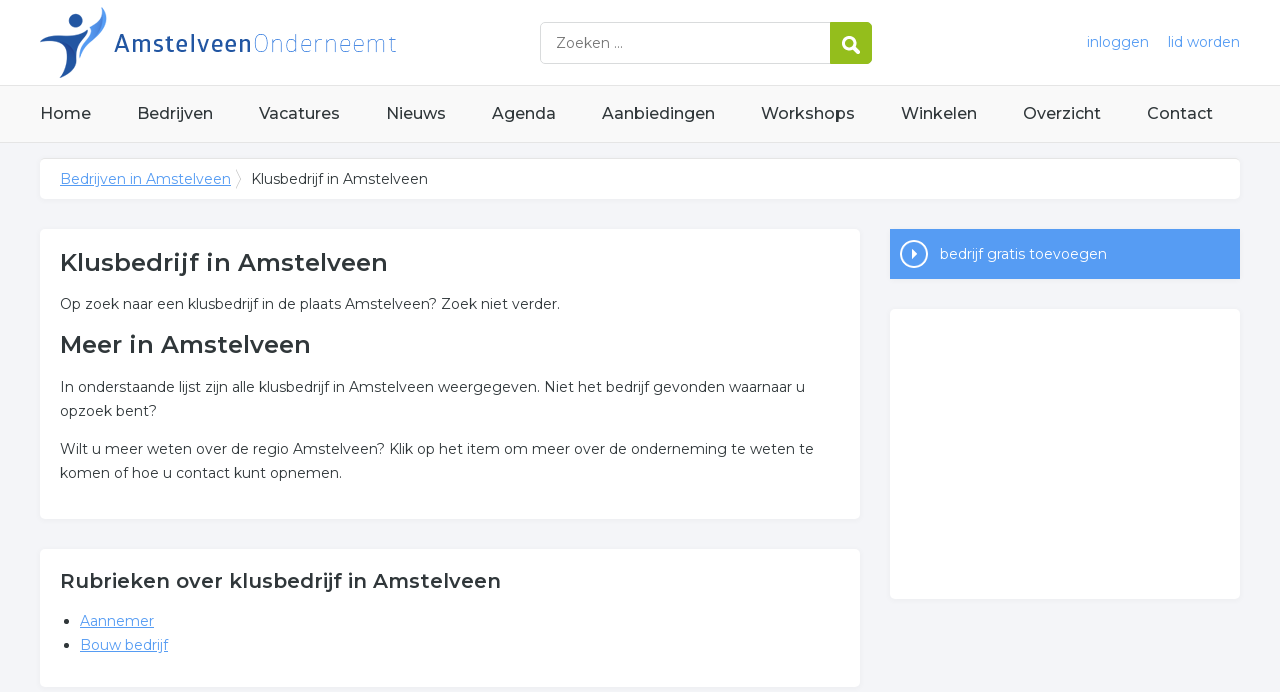

--- FILE ---
content_type: text/html; charset=utf-8
request_url: https://www.amstelveenonderneemt.nl/trefwoord/klusbedrijf-amstelveen
body_size: 3096
content:


<!DOCTYPE HTML>

<html lang="nl">
<head>
    <meta http-equiv="content-type" content="text/html; charset=utf-8">
        <title>Klusbedrijf in Amstelveen, 2 resultaten over Klusbedrijf in Amstelveen</title>
    <meta name="description" content="Klusbedrijf in Amstelveen. Zoekt u bedrijven over klusbedrijf in Amstelveen? Klik snel voor ons complete overzicht.">
    <meta name="keywords" content="Amstelveen, ">
    <meta property="og:title" content="Klusbedrijf in Amstelveen, 2 resultaten over Klusbedrijf in Amstelveen"> 
    <meta property="og:description" content="Klusbedrijf in Amstelveen. Zoekt u bedrijven over klusbedrijf in Amstelveen? Klik snel voor ons complete overzicht.">
    <meta property="og:locale" content="nl_NL">
    <meta property="og:url" content="https://www.amstelveenonderneemt.nl/trefwoord/klusbedrijf-amstelveen">
    <meta property="og:site_name" content="Amstelveenonderneemt">
    <meta property="og:type" content="article">
    <meta property="og:image" content="https://www.amstelveenonderneemt.nl/images/amstelveen.png">
    <meta name="twitter:card" content="summary">
    <meta name="twitter:site" content="@onderneemtgroep">
    <link rel="shortcut icon" href="/favicon.png" type="image/x-icon">
    <meta name="viewport" content="width=device-width, initial-scale=1.0">
    <meta name="robots" content="All" />
    <meta name="author" content="nlonderneemt bv">
    <link href="/css/compressed.amstelveen.css" rel="stylesheet" type="text/css" media="screen">
    
    <link rel="alternate" title="nieuws feed" type="application/rss+xml" href="https://www.amstelveenonderneemt.nl/rss/nieuws.rss" />
    <link rel="alternate" title="bedrijven feed" type="application/rss+xml" href="https://www.amstelveenonderneemt.nl/rss/bedrijven.rss">
    <link rel="alternate" title="vacature feed" type="application/rss+xml" href="https://www.amstelveenonderneemt.nl/rss/vacatures.rss">
    <link rel="canonical" href="https://www.amstelveenonderneemt.nl/trefwoord/klusbedrijf-amstelveen">
    
    <link rel="amphtml" href="https://www.amstelveenonderneemt.nl/trefwoord/klusbedrijf-amstelveen.amp">
    
    <!--[if lt IE 9]>
	    <script src="https://html5shiv.googlecode.com/svn/trunk/html5.js"></script>
    <![endif]-->
    <script>
        (adsbygoogle = window.adsbygoogle || []).push({
            google_ad_client: "ca-pub-2253200235204770",
            enable_page_level_ads: true
        });
    </script>
</head>

<body itemscope itemtype="http://schema.org/WebPage">
    <header>
        <div class="container">
            <a href="/" class="logo">Bedrijven in Amstelveen</a>
            <form action="/zoeken" method="post">
                <input name="keyword" id="keyword" placeholder="Zoeken ..." type="text" class="clear" />
                <button class="button">
                    <img src="/images/icon-search.png" alt="Zoeken" />
                </button>
            </form>
            <div class="headerlinks">
                
                <a href="/inloggen" rel="nofollow" class="inloggen">inloggen</a>
				<a href="/aanmelden" rel="nofollow" class="lid-worden">lid worden</a>
                
            </div>
            <span class="toggle-nav">&#9776;</span>
        </div>
    </header>

    <nav>
        <div class="container">
            <ul>
                <li><a href="/" class="home">Home</a></li>
                <li><a href="/bedrijven">Bedrijven</a></li>
                <li><a href="/vacatures">Vacatures</a></li>
                <li><a href="/nieuws">Nieuws</a></li>
                <li><a href="/agenda">Agenda</a></li>
                <li><a href="/aanbiedingen">Aanbiedingen</a></li>
                <li><a href="/workshops">Workshops</a></li>
                <li><a href="/winkelen">Winkelen</a></li>
                <li><a href="/sitemap">Overzicht</a></li>
                <li><a href="/contact">Contact</a></li>
            </ul>
        </div>
    </nav>

    <div id="content" class="container clearfix">
        <div id="breadcrumb" itemprop="breadcrumb">
            
                <ul>
					<li><a href="/">Bedrijven in Amstelveen</a></li>
                    <li>Klusbedrijf in Amstelveen</li>
				</ul>

        </div>

        <div id="column-full">
            <article>
                
    <div id="keywords" class="block">
        <h1>Klusbedrijf in Amstelveen</h1><p>Op zoek naar een klusbedrijf in de plaats Amstelveen? Zoek niet verder.</p><h2>Meer in Amstelveen</h2><p>In onderstaande lijst zijn alle klusbedrijf in Amstelveen weergegeven. Niet het bedrijf gevonden waarnaar u opzoek bent?</p><p>Wilt u meer weten over de regio Amstelveen? Klik op het item om meer over de onderneming te weten te komen of hoe u contact kunt opnemen.</p>
    </div>
        <div id="rubrieken" class="block"><h2 class="title">Rubrieken over klusbedrijf in Amstelveen</h2><ul><li><a href="/bedrijven/aannemer-amstelveen">Aannemer</a><li><a href="/bedrijven/bouw-bedrijf-amstelveen">Bouw bedrijf</a></ul></div>

            </article>
        </div>
        <div id="sidebar">
            
				<div id="actions" class="block">
					<ul>
						<li><a href="/aanmelden" class="button addcompany" rel="nofollow">bedrijf gratis toevoegen</a></li>
					</ul>
				</div>
				<div id="adblock" class="block adblock">
					<!-- NL responsive -->
<ins class="adsbygoogle"
     style="display:block"
     data-ad-client="ca-pub-2253200235204770"
     data-ad-slot="7706392267"
     data-ad-format="auto"></ins>
<script>
(adsbygoogle = window.adsbygoogle || []).push({});
</script>
				</div>

        </div>
    </div>


    <footer>
        <div class="container clearfix">
            <ul class="column">
                <li class="head">Bedrijven</li>
                <li><a href="/bedrijven">Bedrijven in Amstelveen</a></li>
                <li><a href="/bedrijven/nieuw">Nieuwe bedrijven</a></li>
                <li><a href="/bedrijven/actief">Meest actieve bedrijven</a></li>
            </ul>
            <ul class="column">
                <li class="head">Overzichten</li>
                <li><a href="/aanbiedingen">Aanbiedingen in Amstelveen</a></li>
                <li><a href="/agenda">Agenda in Amstelveen</a></li>
                <li><a href="/nieuws">Nieuws uit Amstelveen</a></li>
                <li><a href="/vacatures">Vacatures in Amstelveen</a></li>
            </ul>
            <ul class="column">
                <li class="head">In de buurt</li>
                <li><a href="https://www.amsterdam-onderneemt.nl" target="_blank" rel="nofollow">Bedrijven in Amsterdam</a></li><li><a href="https://www.haarlemonderneemt.nl" target="_blank" rel="nofollow">Bedrijven in Haarlem</a></li><li><a href="https://www.bussumonderneemt.nl" target="_blank" rel="nofollow">Bedrijven in Bussum</a></li><li><a href="https://www.maarssenonderneemt.nl" target="_blank" rel="nofollow">Bedrijven in Maarssen</a></li>
            </ul>
            <ul class="column">
                <li class="head">Contact</li>
                <li><a href="/contact" rel="nofollow">Contact opnemen</a></li>
                <li><a href="/aanmelden" rel="nofollow">Gratis lid worden</a></li>
            </ul>
            <a href="/aanmelden" class="banner" rel="nofollow">gratis lid worden</a>
        </div>
    </footer>

    <div id="footerbar">
        <ul class="container">
            <li><a href="/">Home</a></li>
            <li><a href="/zoeken" rel="nofollow">Zoeken</a></li>
            <li><a href="/sitemap">Sitemap</a></li>
            <li><a href="/rss" rel="nofollow">Rss Feeds</a></li>
            <li><a href="/links">Links</a></li>
            <li><a href="/privacy" rel="nofollow">Privacy</a></li>
            <li><a href="/inloggen" rel="nofollow">Inloggen</a></li>
            <li><a href="/contact" rel="nofollow">Contact</a></li>
        </ul>
    </div>

    <script type="text/javascript" src="https://ajax.aspnetcdn.com/ajax/jQuery/jquery-3.4.1.min.js"></script>
    <script type="text/javascript" src="https://ajax.aspnetcdn.com/ajax/jquery.migrate/jquery-migrate-3.0.0.min.js"></script>
    <script type="text/javascript" src="https://ajax.aspnetcdn.com/ajax/jquery.ui/1.12.1/jquery-ui.min.js"></script>

    
    <script type="text/javascript" src="/js/compressed.js"></script>
    
    <!-- Google Analytics -->
    <script>
        (function (i, s, o, g, r, a, m) {
        i['GoogleAnalyticsObject'] = r; i[r] = i[r] || function () {
            (i[r].q = i[r].q || []).push(arguments)
        }, i[r].l = 1 * new Date(); a = s.createElement(o),
            m = s.getElementsByTagName(o)[0]; a.async = 1; a.src = g; m.parentNode.insertBefore(a, m)
        })(window, document, 'script', '/js/google-analytics.js', 'ga');

        ga('create', 'UA-7534329-35', 'auto');
        ga('send', 'pageview');
    </script>
    <!-- End Google Analytics -->
    <script async src="//pagead2.googlesyndication.com/pagead/js/adsbygoogle.js"></script>
    <!-- Go to www.addthis.com/dashboard to customize your tools -->
    <script type="text/javascript" src="//s7.addthis.com/js/300/addthis_widget.js#pubid=nederlandonderneemt"></script>
</body>
</html>


--- FILE ---
content_type: text/html; charset=utf-8
request_url: https://www.google.com/recaptcha/api2/aframe
body_size: 267
content:
<!DOCTYPE HTML><html><head><meta http-equiv="content-type" content="text/html; charset=UTF-8"></head><body><script nonce="vQoSAi1hg_2D9jJWQJyLDw">/** Anti-fraud and anti-abuse applications only. See google.com/recaptcha */ try{var clients={'sodar':'https://pagead2.googlesyndication.com/pagead/sodar?'};window.addEventListener("message",function(a){try{if(a.source===window.parent){var b=JSON.parse(a.data);var c=clients[b['id']];if(c){var d=document.createElement('img');d.src=c+b['params']+'&rc='+(localStorage.getItem("rc::a")?sessionStorage.getItem("rc::b"):"");window.document.body.appendChild(d);sessionStorage.setItem("rc::e",parseInt(sessionStorage.getItem("rc::e")||0)+1);localStorage.setItem("rc::h",'1768518122474');}}}catch(b){}});window.parent.postMessage("_grecaptcha_ready", "*");}catch(b){}</script></body></html>

--- FILE ---
content_type: text/plain
request_url: https://www.google-analytics.com/j/collect?v=1&_v=j102&a=549903268&t=pageview&_s=1&dl=https%3A%2F%2Fwww.amstelveenonderneemt.nl%2Ftrefwoord%2Fklusbedrijf-amstelveen&ul=en-us%40posix&dt=Klusbedrijf%20in%20Amstelveen%2C%202%20resultaten%20over%20Klusbedrijf%20in%20Amstelveen&sr=1280x720&vp=1280x720&_u=IEBAAEABAAAAACAAI~&jid=1783492243&gjid=1956250747&cid=2054063891.1768518122&tid=UA-7534329-35&_gid=143709408.1768518122&_r=1&_slc=1&z=1693971565
body_size: -288
content:
2,cG-E155WPK5SN